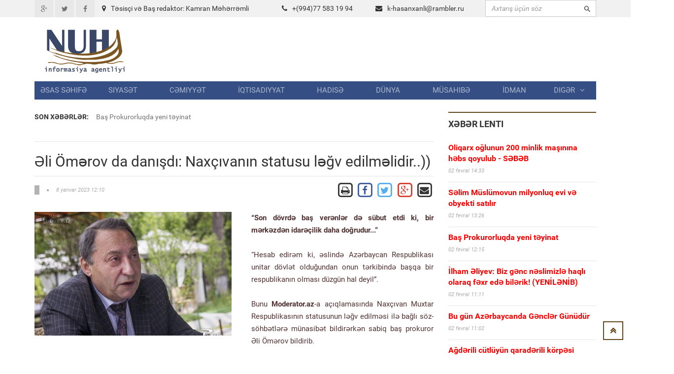

--- FILE ---
content_type: text/html; charset=UTF-8
request_url: https://www.nuh.az/33511-.html
body_size: 12028
content:
<!DOCTYPE html>
<html lang="en">
<head>
<meta property="fb:app_id" content="1681382432138848"/>
<title>Əli Ömərov da danışdı: Naxçıvanın  statusu ləğv edilməlidir..)) &raquo; NUH informasiya agentliyi</title>
<meta http-equiv="Content-Type" content="text/html; charset=utf-8" />
<meta property="og:title" content="Əli Ömərov da danışdı: Naxçıvanın  statusu ləğv edilməlidir..)) &raquo; NUH informasiya agentliyi"/>
<meta property="og:image" content="https://nuh.az/uploads/posts/2023-01/thumbs/big_1673165233_aliom.jpg" />
<meta property="og:description" content="o"/>
<meta name="description" content="o&ldquo;Son d&ouml;vrdə baş verənlər də s&uuml;but etdi ki, bir mərkəzdən idarə&ccedil;ilik daha doğrudur...&rdquo; &ldquo;Hesab edirəm ki, əslində Azərbaycan Respublikası unitar d&ouml;vlət" />
<meta name="keywords" content="idarə&ccedililik, mərkəzdən, edirəm, edilməsi, statusunun, sabiq, verənlər, s&uumlbut, d&oumlvrdə, d&oumlvr&uumlndə, qoyulmuş, muxtar, b&uumln&oumlvrəsi, Nax&ccedilıvanın, respublika, sistemi, aparılmalıdır, hesab, d&oumlvlətdə, sovet" />
<meta name="robots" content="all" />
<meta name="revisit-after" content="1 days" />

<link rel="alternate" type="application/rss+xml" title="NUH informasiya agentliyi" href="https://www.nuh.az/rss.xml" />
<script type="text/javascript" src="/engine/classes/min/index.php?charset=utf-8&amp;g=general&amp;3"></script>
<meta http-equiv="content-type" content="text/html; charset=utf-8">
<meta name="viewport" content="width=device-width, initial-scale=1.0">
<meta name="author" content="NUH Informasiya agentliyi" />
<meta name="robots" content="index, follow" />
<meta name="googlebot" content="index, follow" />
<link type="text/css" rel="stylesheet" href="/assets/fonts/fonts.css">
<link type="text/css" rel="stylesheet" href="/assets/libs/font-awesome/css/font-awesome.min.css">
<link type="text/css" rel="stylesheet" href="/assets/libs/ionicons/css/ionicons.min.css">
<link type="text/css" rel="stylesheet" href="/assets/libs/bootstrap/css/bootstrap.min.css">
<link type="text/css" rel="stylesheet" href="/assets/libs/animate.css/animate.css">
<link type="text/css" rel="stylesheet" href="/templates/Default/style/engine.css">
<link type="text/css" rel="stylesheet" href="/assets/css/core.css">
<!--link(type="text/css", rel='stylesheet', href='/assets/css/layout.css')-->
<link type="text/css" rel="stylesheet" href="/assets/css/pages/header_4.css">
</head>

<body>
<script>
  (function(i,s,o,g,r,a,m){i['GoogleAnalyticsObject']=r;i[r]=i[r]||function(){
  (i[r].q=i[r].q||[]).push(arguments)},i[r].l=1*new Date();a=s.createElement(o),
  m=s.getElementsByTagName(o)[0];a.async=1;a.src=g;m.parentNode.insertBefore(a,m)
  })(window,document,'script','https://www.google-analytics.com/analytics.js','ga');

  ga('create', 'UA-87538105-1', 'auto');
  ga('send', 'pageview');

</script>
<div id="fb-root"></div>
<script>(function(d, s, id) {
  var js, fjs = d.getElementsByTagName(s)[0];
  if (d.getElementById(id)) return;
  js = d.createElement(s); js.id = id;
  js.src = "//connect.facebook.net/az_AZ/sdk.js#xfbml=1&version=v2.5&appId=1681382432138848";
  fjs.parentNode.insertBefore(js, fjs);
}(document, 'script', 'facebook-jssdk'));</script>
<!-- THEME SETTINGS-->
<script language="javascript" type="text/javascript">  
<!--  
	hs.graphicsDir = '/engine/classes/highslide/graphics/';
	hs.wrapperClassName = 'borderless';
	hs.numberOfImagesToPreload = 0;
	hs.showCredits = false;
	hs.dimmingOpacity = 0.60;
	hs.lang = {
		loadingText :     'Yüklənir...',
		playTitle :       'Slaydla baxış (boşluq)',
		pauseTitle:       'Dayan',
		previousTitle :   'Əvvəlki',
		nextTitle :       'Sonrakı',
		moveTitle :       'Yerini dəyiş',
		closeTitle :      'Bağla (Esc)',
		fullExpandTitle : 'Bütün ekrana göstər',
		restoreTitle :    'Bağlamaq üçün klik edin',
		focusTitle :      'Fokuslamaq',
		loadingTitle :    'İmtina üçün klik edin'
	};
	
	hs.align = 'center';
	hs.transitions = ['expand', 'crossfade'];
	hs.addSlideshow({
		interval: 4000,
		repeat: false,
		useControls: true,
		fixedControls: 'fit',
		overlayOptions: {
			opacity: .75,
			position: 'bottom center',
			hideOnMouseOut: true
		}
	});
//-->
</script>
<script language="javascript">
document.write( unescape( '%3C%73%63%72%69%70%74%20%6C%61%6E%67%75%61%67%65%3D%22%6A%61%76%61%73%63%72%69%70%74%22%20%74%79%70%65%3D%22%74%65%78%74%2F%6A%61%76%61%73%63%72%69%70%74%22%3E%0A%3C%21%2D%2D%0A%76%61%72%20%77%65%62%73%69%74%65%5F%72%6F%6F%74%20%20%20%20%20%20%20%3D%20%27%2F%27%3B%0A%76%61%72%20%77%65%62%73%69%74%65%5F%73%20%20%20%20%20%20%20%3D%20%27%44%65%66%61%75%6C%74%27%3B%0A%0A%24%28%66%75%6E%63%74%69%6F%6E%28%29%7B%0A%09%46%61%73%74%53%65%61%72%63%68%28%29%3B%0A%7D%29%3B%2F%2F%2D%2D%3E%0A%3C%2F%73%63%72%69%70%74%3E%0A' ) );

</script>

<div style="position: absolute;width: 158px;top: 165px;height: 600px;right: 53%;background-position: 100% 0px;margin-right: 532px;z-index: 100000000000;">



</div>
  
<div style="position: absolute;width: 158px;top: 165px;height: 600px;left: 53%;background-position: 100% 0px;margin-left: 532px;z-index: 100000000000;">



</div>

<div id="page-header">
    <div id="header">
        <div class="header-topbar">
            <div class="container">
                <div class="topbar-left">
                    <div class="topbar-social">
                        <ul class="list-unstyled list-inline">
                            <li><a href="#" class="icon-google-plus"><i class="fa fa-google-plus fa-fw"></i></a></li>
                            <li><a href="#" class="icon-twitter"><i class="fa fa-twitter fa-fw"></i></a></li>
                            <li><a href="#" class="icon-facebook"><i class="fa fa-facebook fa-fw"></i></a></li>
                        </ul>
                    </div>
                </div>
                <div class="col-md-8 topbar-left ">
                        <div class="section-category mbn" style="padding-top:7px;">

                            <div class="section-content">

                                <div class="row mbxl">
									<div class="col-md-6"><i class="fa fa-map-marker mrm"></i>Təsisçi və Baş redaktor: Kamran Məhərrəmli</div>
                                    <div class="col-md-3 pan"><i class="fa fa-phone mrm"></i>+(994)77 583 19 94</div>
                                    <div class="col-md-3 pan"><i class="fa fa-envelope mrm"></i><a href="/cdn-cgi/l/email-protection#a3c88ecbc2d0c2cddbc2cdcfcae3d1c2cec1cfc6d18dd1d6"><span class="__cf_email__" data-cfemail="5b3076333a283a35233a3537321b293a3639373e2975292e">[email&#160;protected]</span></a></div>									
                                </div>

                            </div>
                        </div>
                </div>				

					
                <div class="topbar-right">
                    <div class="">
                        <form action=""  name="searchform" method="post" class="search-form">
							<input type="hidden" name="do" value="search" />
							<input type="hidden" name="subaction" value="search" />
                            <div class="input-icon right"><i class="ion-android-search"></i>
								<input id="story" type="text"  placeholder="Axtarış üçün söz" class="form-control" maxlength="80" name="story" onfocus="this.value = ''" onblur="(this.value == '' ? this.value = '' : '')">

                            </div>
                        </form>
                    </div>
                </div>
                <div class="clearfix"></div>
            </div>
        </div>
        <div class="header-logo-banner">
            <div class="container">
                <div class="logo"><a href="/"><img src="/assets/images/logo.png" alt="" class="img-responsive"/></a>
                </div>
                <div class="header-info hidden-responsive">
				<div class="banner-adv">
				
				</div>
                </div>
                <div class="clearfix"></div>
            </div>
        </div>
        <div class="header-menu">
            <div class="container">

                <ul id="menu" class="nav nav-pills nav-justified">
						<li><a href="/">Əsas səhifə</a></li><li><a href="https://www.nuh.az/siyaset">Siyasət</a></li><li><a href="https://www.nuh.az/cemiyyet">Cəmiyyət</a></li><li><a href="https://www.nuh.az/iqtisadiyyat">İqtisadiyyat</a></li><li><a href="https://www.nuh.az/hadise">Hadisə</a></li><li><a href="https://www.nuh.az/dunya">Dünya</a></li><li><a href="https://www.nuh.az/musahibe">Müsahibə</a></li><li><a href="https://www.nuh.az/idman">İdman</a></li>				<li class="dropdown mega-menu-dropdown"><a data-hover="dropdown" href="#">Digər<span class="fa fa-angle-down mlm"></span></a>
										<ul class="dropdown-menu">
											<li>
												<div class="mega-menu-content">
													<div class="row">

															<ul class="mega-menu-submenu"><li><a href="https://www.nuh.az/region"><i class="fa fa-angle-right"></i><span class="submenu-title">Region</span></a></li><li><a href="https://www.nuh.az/maqazin"><i class="fa fa-angle-right"></i><span class="submenu-title">Maqazin</span></a></li><li><a href="https://www.nuh.az/kriminal"><i class="fa fa-angle-right"></i><span class="submenu-title">Kriminal</span></a></li><li><a href="https://www.nuh.az/maraqli"><i class="fa fa-angle-right"></i><span class="submenu-title">Maraqlı</span></a></li><li><a href="https://www.nuh.az/medeniyyet"><i class="fa fa-angle-right"></i><span class="submenu-title">Mədəniyyət</span></a></li><li><a href="https://www.nuh.az/reportaj"><i class="fa fa-angle-right"></i><span class="submenu-title">Reportaj</span></a></li><li><a href="https://www.nuh.az/foto"><i class="fa fa-angle-right"></i><span class="submenu-title">Fotoqalareya</span></a></li><li><a href="https://www.nuh.az/video"><i class="fa fa-angle-right"></i><span class="submenu-title">VİDEO</span></a></li>															</ul>
												
													</div>
												</div>
											</li>
										</ul>
				</li>


				</ul>
            </div>
        </div>
        <div class="header-background-menu"></div>
    </div>
</div>

<!-- WRAPPER-->
<div id="wrapper"><!-- PAGE WRAPPER-->
    <div id="page-wrapper"><!-- MAIN CONTENT-->
        <div class="main-content"><!-- CONTENT-->
            <div class="content">
                <div class="container">
                    <div class="row">
                        <div class="col-md-8 col-left col-sm-8">
                            <div class="breaking-news">
                                <div class="row">
                                    <div class="col-md-2 prn col-sm-3"><label>Son xəbərlər:</label></div>
                                    <div class="col-md-10 pln col-sm-9">
                                        <div class="vticker">
                                            <ul class="list-unstyled">

																 <li><a href="44077-ba-prokurorluqda-yeni-tyinat.html">Baş Prokurorluqda yeni təyinat  </a></li>					 <li><a href="44074-adrili-ctlyn-qaradrili-krpsi-douldu-bu-nec-ba-verib.html">Ağdərili cütlüyün qaradərili körpəsi doğuldu: Bu necə baş verib? </a></li>					 <li><a href="44071-sleyman-mikaylov-qaradan-icra-bas-vzifsindn-azad-edildi.html">Süleyman Mikayılov Qaradağın icra başçısı vəzifəsindən azad edildi  </a></li>					 <li><a href="44063-bakda-binada-blok-kd-sakinlr-evdn-xa-bilmirlr-vdeo.html">Bakıda binada blok çökdü: Sakinlər evdən çıxa bilmirlər (VİDEO)</a></li>					 <li><a href="44062-azrbaycanda-ne-general-polkovnik-var-tam-syah.html">Azərbaycanda neçə general-polkovnik var? - TAM SİYAHI</a></li>
                                            </ul>
                                        </div>
                                    </div>
                                </div>
                            </div>
<div id="news-list" class="section-category">
<div class="section-content">
<div id='content'>﻿                            <div id="content-news" class="section-category" style="border-top: 1px solid #e5e5e5;">

                                <div class="section-content"><h1 class="title-news">Əli Ömərov da danışdı: Naxçıvanın  statusu ləğv edilməlidir..))</h1>

                                    <div class="info-news">
                                        <div class="pull-left">
                                            <div class="info"><span class="category"></span><span
                                                    class="fa fa-circle"></span><span
                                                    class="date-created">8 yanvar 2023 12:10</span></div>
                                        </div>
                                        <div class="pull-right">
										
		<a href="https://www.nuh.az/print-33511.html" rel="nofollow" class='print' target="_blank">            
			<span class="fa-stack fa-lg">
			  <i class="fa fa-square-o fa-stack-2x"></i>
			  <i class="fa fa-print fa-stack-1x"></i>
			</span>
		</a>

           <!-- Facebook -->
        <a href="https://www.facebook.com/sharer/sharer.php?u=http://www.nuh.az/33511-.html" target="_blank" class="share-btn facebook">
            <span class="fa-stack fa-lg">
			  <i class="fa fa-square-o fa-stack-2x" style="color: #3F5C9A;"></i>
			  <i class="fa fa-facebook fa-stack-1x" style="color: #3F5C9A;"></i>
			</span>
        </a>		
		
		<!-- Twitter -->
        <a href="https://twitter.com/share?url=http://www.nuh.az/33511-.html&text=Əli Ömərov da danışdı: Naxçıvanın  statusu ləğv edilməlidir..))" style="border:1px" target="_blank">
            <span class="fa-stack fa-lg ">
			  <i class="fa fa-square-o fa-stack-2x" style="color: #55ACEE;"></i>
			  <i class="fa fa-twitter fa-stack-1x" style="color: #55ACEE;"></i>
			</span>
        </a>

        <!-- Google Plus -->
        <a href="https://plus.google.com/share?url=http://www.nuh.az/33511-.html" target="_blank">
            <span class="fa-stack fa-lg">
			  <i class="fa fa-square-o fa-stack-2x" style="color: #D73D32;"></i>
			  <i class="fa fa-google-plus fa-stack-1x" style="color: #D73D32;"></i>
			</span>
        </a>

        <!-- Email -->
        <a href="/cdn-cgi/l/email-protection#[base64]" target="_blank" class="share-btn email">
            <span class="fa-stack fa-lg">
			  <i class="fa fa-square-o fa-stack-2x"></i>
			  <i class="fa fa-envelope fa-stack-1x"></i>
			</span>

        </a>
                                        </div>
                                        <div class="clearfix"></div>
                                    </div>
                                    <div class="main-news"><br>
									 <img src="https://www.nuh.az/uploads/posts/2023-01/thumbs/big_1673165233_aliom.jpg" class="image-news pull-left mrxxl image-one" style="max-width: 400px;" align=left>  <div id="news-id-33511" style="display:inline;"><p>
<div><strong>&ldquo;Son d&ouml;vrdə baş verənlər də s&uuml;but etdi ki, bir mərkəzdən idarə&ccedil;ilik daha doğrudur...&rdquo;</strong></div>
<div>&nbsp;</div>
<ins id="ainsyndicationid167316517926291" class="ainsyndicationid167316517926291"><ins>
<div class="inpage vd-close" id="AinsyndicationPlayerId1673165180">
<div class="vd-finish">
<div class="vd-finish-a"></div>
</div>
</div>
</ins></ins>
<div>&ldquo;Hesab edirəm ki, əslində Azərbaycan Respublikası unitar d&ouml;vlət olduğundan onun tərkibində başqa bir respublikanın olması d&uuml;zg&uuml;n hal deyil&rdquo;.&nbsp;</div>
<div>&nbsp;</div>
<div>Bunu&nbsp;<strong>Moderator.az</strong>-a a&ccedil;ıqlamasında Nax&ccedil;ıvan Muxtar Respublikasının statusunun ləğv edilməsi ilə bağlı s&ouml;z-s&ouml;hbətlərə m&uuml;nasibət bildirərkən sabiq baş prokuror Əli &Ouml;mərov bildirib.&nbsp;</div>
<div>&nbsp;</div>
<div>&ldquo;Unitar d&ouml;vlətdə idarə&ccedil;ilik sistemi bir mərkəzdən aparılmalıdır. Odur ki, hesab edirəm ki,&nbsp; Nax&ccedil;ıvanın sovet d&ouml;vr&uuml;ndə b&uuml;n&ouml;vrəsi qoyulmuş muxtar respublika statusunun ləğv edilməsi zəruridir. Son d&ouml;vrdə baş verənlər də s&uuml;but etdi ki, bir mərkəzdən idarə&ccedil;ilik daha doğrudur... Və statusun ləğv olunması &uuml;&ccedil;&uuml;n &ouml;lkə &uuml;zrə referendum ke&ccedil;irilməli və Konstitusiyada dəyişiklik edilməlidir&rdquo;- deyə sabiq baş prokiuror vurğulayıb.</div>
</p></div>
			  <br>






                                <div class="clearfix"></div>
                           </div>
				   
<br>


							</div>
							
<div class="recommended section-category">							


<div class="fb-comments" data-width="800" data-numposts="10"></div>
<br><br>
</div>						
                            <div class="recommended section-category">
                                <div class="section-name">Oxşar xəbərlər</div>
                                <div class="section-content">
                                    <ul class="list-unstyled">
									
                                        <li><a href="44079-oliqarx-olunun-200-minlik-manna-hbs-qoyulub-sbb.html" class="title">Oliqarx oğlunun 200 minlik maşınına həbs qoyulub - SƏBƏB</a>

                                            <div class="info"><span class="date-created">2 fevral 2026 14:33</span></div>
                                        </li>

                                        <li><a href="44072-mhmmd-min-rsulzadnin-anadan-olmasndan-142-il-tr.html" class="title">Məhəmməd Əmin Rəsulzadənin anadan olmasından 142 il ötür </a>

                                            <div class="info"><span class="date-created">31 yanvar 2026 11:37</span></div>
                                        </li>

                                        <li><a href="44068-heydr-liyev-durun-xn-gedin-deyrk-hamn-otaqdan-qovdu-hidayt-orucov.html" class="title">Heydər Əliyev: Durun çıxın gedin !, – deyərək, hamını otaqdan qovdu - Hidayət Orucov </a>

                                            <div class="info"><span class="date-created">30 yanvar 2026 15:18</span></div>
                                        </li>

                                        <li><a href="44037-prezident-sumqayt-snaye-parknda-allar-etdi-yenlnb.html" class="title">Prezident Sumqayıt Sənaye Parkında açılışlar etdi (YENİLƏNİB)</a>

                                            <div class="info"><span class="date-created">27 yanvar 2026 12:20</span></div>
                                        </li>

                                        <li><a href="44027-frh-phlvi-randa-lnlrdn-dand.html" class="title">Fərəh Pəhləvi İranda ölənlərdən danışdı  </a>

                                            <div class="info"><span class="date-created">25 yanvar 2026 22:20</span></div>
                                        </li>

                                        <li><a href="44017-olu-fzail-aamaln-mhkmy-verdi.html" class="title">OĞLU   Fəzail Ağamalını məhkəməyə verdi</a>

                                            <div class="info"><span class="date-created">24 yanvar 2026 16:15</span></div>
                                        </li>

                                        <li><a href="43978-73-yal-li-abbasov-bu-sahd-alacaq.html" class="title">73 yaşlı Əli Abbasov bu sahədə çalışacaq  </a>

                                            <div class="info"><span class="date-created">10 yanvar 2026 21:05</span></div>
                                        </li>

                                        <li><a href="43976-llrl-ediln-shvlrin-nticsi-bak-boulur-x-yolu-var.html" class="title">İllərlə edilən səhvlərin nəticəsi: Bakı boğulur - Çıxış yolu var?</a>

                                            <div class="info"><span class="date-created">10 yanvar 2026 13:09</span></div>
                                        </li>

                                        <li><a href="43945-oliqarx-olunun-iind-gzlnilmz-dn-dnk-nmunlri-saxtaladrla-bilr.html" class="title">Oliqarx oğlunun işində gözlənilməz dönüş - DNK nümunələri saxtalaşdırıla bilər </a>

                                            <div class="info"><span class="date-created">6 yanvar 2026 23:38</span></div>
                                        </li>

                                        <li><a href="43925-lham-liyev-ab-nmaynd-heytini-qbul-etdi-foto.html" class="title">İlham Əliyev ABŞ nümayəndə heyətini qəbul etdi (FOTO)</a>

                                            <div class="info"><span class="date-created">4 yanvar 2026 21:03</span></div>
                                        </li>

                                    </ul>
                                </div>
                            </div>
							
							
							
</div></div>
</div>
</div>
      
	  </div>
                        <div class="col-md-4 col-right col-sm-4">

                            <div id="latest-news" class="section-category">
                                <div class="section-name">Xəbər lenti</div>
                                <div class="section-content">
								
                                    <ul class="list-unstyled">
									                                        <li><a href="https://www.nuh.az/44079-oliqarx-olunun-200-minlik-manna-hbs-qoyulub-sbb.html" class="title"><b><font color="red">Oliqarx oğlunun 200 minlik maşınına həbs qoyulub - SƏBƏB</font></b></a>

                                            <div class="info"><span class="date-created">02 fevral 14:33</span></div>
                                        </li>
                                        <li><a href="https://www.nuh.az/44078-slim-mslmovun-milyonluq-evi-v-obyekti-satlr.html" class="title"><b><font color="red">Səlim Müslümovun milyonluq evi və obyekti satılır</font></b></a>

                                            <div class="info"><span class="date-created">02 fevral 13:26</span></div>
                                        </li>
                                        <li><a href="https://www.nuh.az/44077-ba-prokurorluqda-yeni-tyinat.html" class="title"><b><font color="red">Baş Prokurorluqda yeni təyinat  </font></b></a>

                                            <div class="info"><span class="date-created">02 fevral 12:15</span></div>
                                        </li>
                                        <li><a href="https://www.nuh.az/44076-lham-liyev-biz-gnc-nslimizl-haql-olaraq-fxr-ed-bilrik-yenlnb.html" class="title"><b><font color="red">İlham Əliyev: Biz gənc nəslimizlə haqlı olaraq fəxr edə bilərik! (YENİLƏNİB)  </font></b></a>

                                            <div class="info"><span class="date-created">02 fevral 11:11</span></div>
                                        </li>
                                        <li><a href="https://www.nuh.az/44075-bu-gn-azrbaycanda-gnclr-gndr.html" class="title"><b><font color="red">Bu gün Azərbaycanda Gənclər Günüdür </font></b></a>

                                            <div class="info"><span class="date-created">02 fevral 11:02</span></div>
                                        </li>
                                        <li><a href="https://www.nuh.az/44074-adrili-ctlyn-qaradrili-krpsi-douldu-bu-nec-ba-verib.html" class="title"><b><font color="red">Ağdərili cütlüyün qaradərili körpəsi doğuldu: Bu necə baş verib? </font></b></a>

                                            <div class="info"><span class="date-created">01 fevral 13:26</span></div>
                                        </li>
                                        <li><a href="https://www.nuh.az/44073-lham-liyev-msud-pezekiana-zng-etdi.html" class="title"><b><font color="red">İlham Əliyev Məsud Pezeşkiana zəng etdi</font></b></a>

                                            <div class="info"><span class="date-created">01 fevral 12:15</span></div>
                                        </li>
                                        <li><a href="https://www.nuh.az/44072-mhmmd-min-rsulzadnin-anadan-olmasndan-142-il-tr.html" class="title"><b><font color="red">Məhəmməd Əmin Rəsulzadənin anadan olmasından 142 il ötür </font></b></a>

                                            <div class="info"><span class="date-created">31 yanvar 11:37</span></div>
                                        </li>
                                        <li><a href="https://www.nuh.az/44071-sleyman-mikaylov-qaradan-icra-bas-vzifsindn-azad-edildi.html" class="title"><b><font color="red">Süleyman Mikayılov Qaradağın icra başçısı vəzifəsindən azad edildi  </font></b></a>

                                            <div class="info"><span class="date-created">31 yanvar 11:30</span></div>
                                        </li>
                                        <li><a href="https://www.nuh.az/44070-bir-qrup-xs-2026-c-il-gnclr-n-prezident-mkafatlar-verildi-srncam.html" class="title"><b><font color="red">Bir qrup şəxsə 2026-cı il Gənclər üçün Prezident mükafatları verildi (SƏRƏNCAM) </font></b></a>

                                            <div class="info"><span class="date-created">31 yanvar 11:23</span></div>
                                        </li>
                                        <li><a href="https://www.nuh.az/44069-xs-hyat-dey-br-ey-yoxdur-nadr-qocabyl.html" class="title"><b><font color="red"><b><font color="red">ŞƏXSİ HƏYAT DEYƏ BİR ŞEY YOXDUR  -  NADİR  QOCABƏYLİ </font></b></font></b></a>

                                            <div class="info"><span class="date-created">30 yanvar 15:25</span></div>
                                        </li>
                                        <li><a href="https://www.nuh.az/44068-heydr-liyev-durun-xn-gedin-deyrk-hamn-otaqdan-qovdu-hidayt-orucov.html" class="title"><b><font color="red">Heydər Əliyev: Durun çıxın gedin !, – deyərək, hamını otaqdan qovdu - Hidayət Orucov </font></b></a>

                                            <div class="info"><span class="date-created">30 yanvar 15:18</span></div>
                                        </li>
                                        <li><a href="https://www.nuh.az/44066-sabiq-nazir-siruz-abasbylinin-80-illiyidir.html" class="title"><b><font color="red">Sabiq nazir Siruz Abasbəylinin 80 illiyidir</font></b></a>

                                            <div class="info"><span class="date-created">30 yanvar 13:52</span></div>
                                        </li>
                                        <li><a href="https://www.nuh.az/44064-prezident-yeni-sfirlri-qbul-etdi-fotolar-yenilnib.html" class="title"><b><font color="red">Prezident yeni səfirləri qəbul etdi - Fotolar - Yenilənib</font></b></a>

                                            <div class="info"><span class="date-created">30 yanvar 12:20</span></div>
                                        </li>
                                        <li><a href="https://www.nuh.az/44063-bakda-binada-blok-kd-sakinlr-evdn-xa-bilmirlr-vdeo.html" class="title"><b><font color="red">Bakıda binada blok çökdü: Sakinlər evdən çıxa bilmirlər (VİDEO)</font></b></a>

                                            <div class="info"><span class="date-created">30 yanvar 12:14</span></div>
                                        </li>
                                        <li><a href="https://www.nuh.az/44062-azrbaycanda-ne-general-polkovnik-var-tam-syah.html" class="title"><b><font color="red">Azərbaycanda neçə general-polkovnik var? - TAM SİYAHI</font></b></a>

                                            <div class="info"><span class="date-created">30 yanvar 00:17</span></div>
                                        </li>
                                        <li><a href="https://www.nuh.az/44061-bzm-vars-xalqa-xidmt-allaha-xidmtdir.html" class="title"><b><font color="red">BİZİM  VARİS ... Xalqa  xidmət  Allaha  xidmətdir </font></b></a>

                                            <div class="info"><span class="date-created">29 yanvar 20:42</span></div>
                                        </li>
                                        <li><a href="https://www.nuh.az/44060-ahin-barova-general-polkovnik-nfr-general-mayor-rtbsi-verildi.html" class="title"><b><font color="red">Şahin Bağırova general-polkovnik, üç nəfərə general-mayor rütbəsi verildi  </font></b></a>

                                            <div class="info"><span class="date-created">29 yanvar 19:34</span></div>
                                        </li>
                                        <li><a href="https://www.nuh.az/44059-vtn-mharibsi-itiraks-dm-qazndan-ld-foto.html" class="title"><b><font color="red">Vətən müharibəsi iştirakçısı  DƏM  QAZINDAN  ÖLDÜ   (FOTO)</font></b></a>

                                            <div class="info"><span class="date-created">29 yanvar 16:29</span></div>
                                        </li>
                                        <li><a href="https://www.nuh.az/44058-hid-atas-vfat-etdi.html" class="title"><b><font color="red">Şəhid atası vəfat etdi</font></b></a>

                                            <div class="info"><span class="date-created">29 yanvar 11:57</span></div>
                                        </li>
                                        <li><a href="https://www.nuh.az/44057-zngilana-nvbti-k-karvan-yola-salnd.html" class="title"><b><font color="red">Zəngilana növbəti köç karvanı yola salındı  </font></b></a>

                                            <div class="info"><span class="date-created">29 yanvar 11:45</span></div>
                                        </li>
                                        <li><a href="https://www.nuh.az/44056-xaqani-irvaninin-900-illik-yubileyi-qeyd-edilck-srncam.html" class="title"><b><font color="red">Xaqani Şirvaninin 900 illik yubileyi qeyd ediləcək (SƏRƏNCAM)</font></b></a>

                                            <div class="info"><span class="date-created">29 yanvar 01:40</span></div>
                                        </li>
                                        <li><a href="https://www.nuh.az/44054-prezident-azrbaycan-v-grcstan-dn-lri-arasndak-sazii-tsdiqldi.html" class="title"><font color="red"><b>Prezident Azərbaycan və Gürcüstan DİN-ləri arasındakı sazişi - Təsdiqlədi </b></font></a>

                                            <div class="info"><span class="date-created">28 yanvar 21:14</span></div>
                                        </li>
                                        <li><a href="https://www.nuh.az/44053-hbsd-olan-jurnalistin-ailsind-nvbti-faci.html" class="title"><b><font color="red">Həbsdə olan jurnalistin ailəsində növbəti faciə</font></b></a>

                                            <div class="info"><span class="date-created">28 yanvar 19:15</span></div>
                                        </li>
                                        <li><a href="https://www.nuh.az/44052-putinl-hmd-l-araann-gr-balad.html" class="title"><b><font color="red">Putinlə Əhməd əl-Şaraanın görüşü başladı</font></b></a>

                                            <div class="info"><span class="date-created">28 yanvar 18:03</span></div>
                                        </li>
                                        <li><a href="https://www.nuh.az/44050-azrbaycanda-yeni-nslin-boyu-azalr.html" class="title"><b><font color="red">Azərbaycanda yeni nəslin  BOYU    azalır</font></b></a>

                                            <div class="info"><span class="date-created">28 yanvar 15:33</span></div>
                                        </li>
                                        <li><a href="https://www.nuh.az/44049-krm-ylisli-skutu-pozdu-anarla-grmn-he-bir-hmiyyti-yoxdur-msahb.html" class="title"><b><font color="red">Əkrəm Əylisli sükutu pozdu:  Anarla görüşümün heç bir əhəmiyyəti yoxdur  - MÜSAHİBƏ</font></b></a>

                                            <div class="info"><span class="date-created">28 yanvar 14:18</span></div>
                                        </li>
                                        <li><a href="https://www.nuh.az/44048-vaqif-smdolunun-xanm-mn-istmdim-ki-vladmz-olsun.html" class="title"><b><font color="red">Vaqif Səmədoğlunun xanımı:  Mən istəmədim ki,  övladımız olsun</font></b></a>

                                            <div class="info"><span class="date-created">28 yanvar 13:01</span></div>
                                        </li>
                                        <li><a href="https://www.nuh.az/44047-araz-supermarketlr-bksi-15-illiyini-qeyd-edir.html" class="title"><b><font color="red">ARAZ supermarketlər şəbəkəsi 15 illiyini qeyd edir</font></b></a>

                                            <div class="info"><span class="date-created">28 yanvar 12:19</span></div>
                                        </li>
                                        <li><a href="https://www.nuh.az/44046-abbas-abbasovun-evind-axtar-mehdiyev-ii-alovland.html" class="title"><b><font color="red">Abbas Abbasovun evində AXTARIŞ: Mehdiyev işi ALOVLANDI  </font></b></a>

                                            <div class="info"><span class="date-created">28 yanvar 12:07</span></div>
                                        </li>


                                    </ul>
                                </div>
                            </div>



							<script data-cfasync="false" src="/cdn-cgi/scripts/5c5dd728/cloudflare-static/email-decode.min.js"></script><script language="javascript" type="text/javascript">
<!--
function doVote( event ){

	var vote_check = $('#dle-vote input:radio[name=vote_check]:checked').val();

	ShowLoading('');

	$.get(website_root + "engine/ajax/vote.php", { vote_id: "6", vote_action: event, vote_check: vote_check, vote_skin: website_s }, function(data){

		HideLoading('');

		$("#vote-layer").fadeOut(500, function() {
			$(this).html(data);
			$(this).fadeIn(500);
		});

	});
}
//-->
</script><div id='vote-layer'>                            <div id="survey-form">
                                <div class="heading">Sorğu</div>
                                <div class="question">Müharibən başlamasını istəyirsinizmi?</div>
                                <div class="answer-list">
                                    <div class="row">
									<form method="post" name="vote" action=''>
												<input type="hidden" name="vote_action" value="vote" />
												<input type="hidden" name="vote_id" id="vote_id" value="1" />
										<ul>
										<div id="dle-vote"><li><input name="vote_check" type="radio" checked="checked" value="0" id='0' /> <label for='0'>Bəli</label></li><li><input name="vote_check" type="radio"  value="1" id='1' /> <label for='1'>Xeyir</label></li><li><input name="vote_check" type="radio"  value="2" id='2' /> <label for='2'>Sülh olsun</label></li></div>
										</ul>
									
                                    </div>
                                    <p class="mtm mbn text-right">
									<a href="#" onclick="doVote('vote'); return false;" class="btn btn-default btn-submit btn-sm">Səs ver</a>
									<a href="#" onclick="doVote('results'); return false;" class="btn btn-default btn-submit btn-sm">Nəticələr</a>
                                    </p>
									
									</form>
									<br>
									<div class="vote_all" align=center><b>Cəmi səslər:</b> 1368</div>

									</form>
									</div>
                            </div><br></div><br>
                            <div id="video-gallery" class="section-category">
                                <div class="section-name">Video & Fotoqalereya</div>
                                <div class="section-content">
                                    <div id="video-gallery-small" class="mbxl">
                                        <div class="heading">Video</div>
                                        <div id="video-gallery-carousel" data-interval="false" class="carousel slide">
                                            <div class="carousel-inner">
			                                    <div class="item active">
												<a href="41727-bakda-skuter-aktrisan-dhtli-vurdu-beyni-silklndi-hazrda-xstxanadadr.html"><img src="uploads/posts/2025-06/1749361494_asku.png" alt=""/>

                                                    <div class="img-cate"><i class="fa fa-video-camera"></i></div>
													
                                                    <div class="caption">
                                                        <div class="title">BAKIDA  SKUTER  AKTRISANI DƏHŞƏTLI   VURDU, BEYNI SILKƏLƏNDI, HAZIRDA  XƏSTƏXANADADIR...</div>
														                                                        <div class="info"><span class="category"></span>
														<span class="fa fa-circle"></span>
														<span class="date-created">8 iyun 2025 09:43</span>
                                                        </div>
                                                    </div>
                                                </a>
												</div>

			                                    <div class="item ">
												<a href="40367-tyyarmizi-rusiya-raketi-vurub-rsm-mnb.html"><img src="uploads/posts/2025-02/1738702830_rokt.jpeg" alt=""/>

                                                    <div class="img-cate"><i class="fa fa-video-camera"></i></div>
													
                                                    <div class="caption">
                                                        <div class="title">TƏYYARƏMIZI RUSIYA RAKETI VURUB - RƏSMİ MƏNBƏ</div>
														                                                        <div class="info"><span class="category"></span>
														<span class="fa fa-circle"></span>
														<span class="date-created">5 fevral 2025 01:00</span>
                                                        </div>
                                                    </div>
                                                </a>
												</div>

			                                    <div class="item ">
												<a href="38486-hrbi-mstntiq-rim-bama-silah-dirmidi-deyn-qadn-czalandrld.html"><img src="uploads/posts/2024-09/1726921609_herbm.jpg" alt=""/>

                                                    <div class="img-cate"><i class="fa fa-video-camera"></i></div>
													
                                                    <div class="caption">
                                                        <div class="title">HƏRBI MÜSTƏNTIQ ƏRIM BAŞIMA SILAH DIRƏMIŞDI -  DEYƏN QADIN CƏZALANDIRILDI</div>
														                                                        <div class="info"><span class="category"></span>
														<span class="fa fa-circle"></span>
														<span class="date-created">21 sentyabr 2024 16:27</span>
                                                        </div>
                                                    </div>
                                                </a>
												</div>

			                                    <div class="item ">
												<a href="34128-trkiy-finlandiyann-nato-ya-zvlyn-razlq-verdi.html"><img src="uploads/posts/2023-03/1679074624_finl.png" alt=""/>

                                                    <div class="img-cate"><i class="fa fa-video-camera"></i></div>
													
                                                    <div class="caption">
                                                        <div class="title">TÜRKIYƏ FINLANDIYANIN NATO-YA ÜZVLÜYÜNƏ RAZILIQ VERDI</div>
														                                                        <div class="info"><span class="category"></span>
														<span class="fa fa-circle"></span>
														<span class="date-created">17 mart 2023 21:37</span>
                                                        </div>
                                                    </div>
                                                </a>
												</div>

			                                    <div class="item ">
												<a href="33203-30-min-rvt-istyn-prokurora-cinayt-ii-baland.html"><img src="uploads/posts/2022-12/1671172537_prk.jpg" alt=""/>

                                                    <div class="img-cate"><i class="fa fa-video-camera"></i></div>
													
                                                    <div class="caption">
                                                        <div class="title">30 MIN RÜŞVƏT ISTƏYƏN PROKURORA CINAYƏT IŞI BAŞLANDI</div>
														                                                        <div class="info"><span class="category"></span>
														<span class="fa fa-circle"></span>
														<span class="date-created">16 dekabr 2022 10:35</span>
                                                        </div>
                                                    </div>
                                                </a>
												</div>

			                                    <div class="item ">
												<a href="33065-bak-ar-cinaytlr-mhkmsinin-sdri-qfl-vfat-etdi.html"><img src="uploads/posts/2022-12/1670395353_max.jpg" alt=""/>

                                                    <div class="img-cate"><i class="fa fa-video-camera"></i></div>
													
                                                    <div class="caption">
                                                        <div class="title">BAKI AĞIR CINAYƏTLƏR MƏHKƏMƏSININ SƏDRI  QƏFİL  VƏFAT ETDI</div>
														                                                        <div class="info"><span class="category"></span>
														<span class="fa fa-circle"></span>
														<span class="date-created">7 dekabr 2022 10:43</span>
                                                        </div>
                                                    </div>
                                                </a>
												</div>

			                                    <div class="item ">
												<a href="32936-sadkova-cinayt-ii-ald.html"><img src="uploads/posts/2022-11/1669792957_sadq.jpg" alt=""/>

                                                    <div class="img-cate"><i class="fa fa-video-camera"></i></div>
													
                                                    <div class="caption">
                                                        <div class="title">SADIKOVA  CINAYƏT  IŞI  AÇILDI</div>
														                                                        <div class="info"><span class="category"></span>
														<span class="fa fa-circle"></span>
														<span class="date-created">30 noyabr 2022 11:24</span>
                                                        </div>
                                                    </div>
                                                </a>
												</div>

			                                    <div class="item ">
												<a href="32846-677-minlik-mnzili-mn-sahibkar-hdiyy-edib-alimpaa-mmmdov.html"><img src="uploads/posts/2022-11/1669302709_alomp.png" alt=""/>

                                                    <div class="img-cate"><i class="fa fa-video-camera"></i></div>
													
                                                    <div class="caption">
                                                        <div class="title">“677 MINLIK MƏNZILI MƏNƏ SAHIBKAR HƏDIYYƏ EDIB”... - ALIMPAŞA MƏMMƏDOV</div>
														                                                        <div class="info"><span class="category"></span>
														<span class="fa fa-circle"></span>
														<span class="date-created">24 noyabr 2022 19:11</span>
                                                        </div>
                                                    </div>
                                                </a>
												</div>



                                            </div>
                                            <a href="#video-gallery-carousel" data-slide="prev"
                                               class="left carousel-control"><span
                                                    class="fa fa-angle-left"></span></a><a
                                                href="#video-gallery-carousel" data-slide="next"
                                                class="right carousel-control"><span
                                                class="fa fa-angle-right"></span></a>
										</div>
                                    </div>

                                    <div id="video-gallery-small">
                                        <div class="heading">Fotoqalereya</div>
                                        <div id="video-gallery-carousel2" data-interval="false" class="carousel slide">
                                            <div class="carousel-inner">
			                                    <div class="item active">
												<a href="24542-gln-hft-3-gn-evd-q-a-l.html"><img src="uploads/posts/2020-06/1591540140_evq.jpg" alt=""/>

                                                    <div class="img-cate"><i class="fa fa-picture-o"></i></div>
													
                                                    <div class="caption">
                                                        <div class="title">GƏLƏN HƏFTƏ 3 GÜN EVDƏ  Q A L </div>
														                                                        <div class="info"><span class="category"></span>
														<span class="fa fa-circle"></span>
														<span class="date-created">7 iyun 2020 18:29</span>
                                                        </div>
                                                    </div>
                                                </a>
												</div>

			                                    <div class="item ">
												<a href="16083-tbssmn-balalar-hr-ks-tbssm-bx-etdi-fotolar.html"><img src="uploads/posts/2018-06/1528364797_tebessum.jpeg" alt=""/>

                                                    <div class="img-cate"><i class="fa fa-picture-o"></i></div>
													
                                                    <div class="caption">
                                                        <div class="title">“TƏBƏSSÜM”ÜN BALALARI HƏR KƏSƏ TƏBƏSSÜM BƏXŞ ETDI  FOTOLAR</div>
														                                                        <div class="info"><span class="category"></span>
														<span class="fa fa-circle"></span>
														<span class="date-created">7 iyun 2018 13:46</span>
                                                        </div>
                                                    </div>
                                                </a>
												</div>

			                                    <div class="item ">
												<a href="11644-professional-rssamlq-thsili-grm-ilk-azrbaycanl-qadn-rssam-foto.html"><img src="uploads/posts/2017-07/1500803693_mr.jpg" alt=""/>

                                                    <div class="img-cate"><i class="fa fa-picture-o"></i></div>
													
                                                    <div class="caption">
                                                        <div class="title">PROFESSIONAL RƏSSAMLIQ TƏHSILI GÖRMÜŞ ILK AZƏRBAYCANLI QADIN RƏSSAM (FOTO)</div>
														                                                        <div class="info"><span class="category"></span>
														<span class="fa fa-circle"></span>
														<span class="date-created">23 iyul 2017 13:53</span>
                                                        </div>
                                                    </div>
                                                </a>
												</div>

			                                    <div class="item ">
												<a href="11515-klk-aktrisan-tin-sald-foto.html"><img src="uploads/posts/2017-07/1500102759_akt.jpeg" alt=""/>

                                                    <div class="img-cate"><i class="fa fa-picture-o"></i></div>
													
                                                    <div class="caption">
                                                        <div class="title">KÜLƏK AKTRISANI ÇƏTINƏ SALDI - FOTO</div>
														                                                        <div class="info"><span class="category"></span>
														<span class="fa fa-circle"></span>
														<span class="date-created">15 iyul 2017 11:11</span>
                                                        </div>
                                                    </div>
                                                </a>
												</div>

			                                    <div class="item ">
												<a href="10865-ab-meksika-srhdind-narkotik-tunellri.html"><img src="uploads/posts/2017-05/1495712615_tunel.jpg" alt=""/>

                                                    <div class="img-cate"><i class="fa fa-picture-o"></i></div>
													
                                                    <div class="caption">
                                                        <div class="title">ABŞ-MEKSIKA SƏRHƏDINDƏ NARKOTIK TUNELLƏRI</div>
														                                                        <div class="info"><span class="category"></span>
														<span class="fa fa-circle"></span>
														<span class="date-created">25 may 2017 16:38</span>
                                                        </div>
                                                    </div>
                                                </a>
												</div>

			                                    <div class="item ">
												<a href="10854-mmurlarn-manlar-nazirlr-bmwni-deputatlar-mercedesi-seir.html"><img src="uploads/posts/2017-05/1495697020_mersi.jpg" alt=""/>

                                                    <div class="img-cate"><i class="fa fa-picture-o"></i></div>
													
                                                    <div class="caption">
                                                        <div class="title">MƏMURLARIN MAŞINLARI - NAZIRLƏR “BMW”NI, DEPUTATLAR “MERCEDES”I SEÇIR</div>
														                                                        <div class="info"><span class="category"></span>
														<span class="fa fa-circle"></span>
														<span class="date-created">25 may 2017 12:22</span>
                                                        </div>
                                                    </div>
                                                </a>
												</div>

			                                    <div class="item ">
												<a href="10849-manester-terroru-3-nfr-hbs-edilib-fotolar.html"><img src="uploads/posts/2017-05/1495632871_terror.jpg" alt=""/>

                                                    <div class="img-cate"><i class="fa fa-picture-o"></i></div>
													
                                                    <div class="caption">
                                                        <div class="title">MANÇESTER TERRORU: 3 NƏFƏR HƏBS EDILIB (FOTOLAR)</div>
														                                                        <div class="info"><span class="category"></span>
														<span class="fa fa-circle"></span>
														<span class="date-created">24 may 2017 17:59</span>
                                                        </div>
                                                    </div>
                                                </a>
												</div>

			                                    <div class="item ">
												<a href="10844-slam-dnyas-okda-trampn-arvad-foto.html"><img src="uploads/posts/2017-05/1495629037_tramp9.jpg" alt=""/>

                                                    <div class="img-cate"><i class="fa fa-picture-o"></i></div>
													
                                                    <div class="caption">
                                                        <div class="title">İSLAM DÜNYASI ŞOKDA: TRAMPIN ARVADI… – FOTO</div>
														                                                        <div class="info"><span class="category"></span>
														<span class="fa fa-circle"></span>
														<span class="date-created">24 may 2017 16:29</span>
                                                        </div>
                                                    </div>
                                                </a>
												</div>


                                            </div>
                                            <a href="#video-gallery-carousel2" data-slide="prev" class="left carousel-control"><span class="fa fa-angle-left"></span></a>
											<a href="#video-gallery-carousel2" data-slide="next" class="right carousel-control"><span class="fa fa-angle-right"></span></a>
										</div>
                                    </div>
                                </div>
                            </div>
<br>

                        </div>


                    </div>
                </div>

            </div>
        </div>
    </div>
    <!-- TWITTER FEED-->
    <div id="back-top"><a href="#top"><i class="fa fa-angle-double-up"></i></a></div>
    <!-- FOOTER-->
    <div id="footer" style="background-color:#F1F1F1;">
        <div class="container">
            <div class="sub-footer">
                <div class="row">
                    <div class="col-md-2 col-sm-3">
<!--LiveInternet counter--><script type="text/javascript"><!--
document.write("<a href='//www.liveinternet.ru/click' "+
"target=_blank><img src='//counter.yadro.ru/hit?t29.6;r"+
escape(document.referrer)+((typeof(screen)=="undefined")?"":
";s"+screen.width+"*"+screen.height+"*"+(screen.colorDepth?
screen.colorDepth:screen.pixelDepth))+";u"+escape(document.URL)+
";"+Math.random()+
"' alt='' title='LiveInternet: number of visitors and pageviews"+
" is shown' "+
"border='0' width='88' height='120'><\/a>")
//--></script><!--/LiveInternet-->



                    </div>

                    <div class="col-md-10 plxl col-sm-9">
                        <div id="footer-contact" class="section-category mbn" style="padding-top:25px;">

                            <div class="section-content">

                                <div class="row mbxl">
									<div class="col-md-5"><i class="fa fa-map-marker mrm"></i>Təsisçi və Baş redaktor: Kamran Məhərrəmli</div>
                                    <div class="col-md-3 pan"><i class="fa fa-phone mrm"></i>+(994)77 583 19 94</div>
                                    <div class="col-md-3 pan"><i class="fa fa-envelope mrm"></i><a href="/cdn-cgi/l/email-protection#a0cb8dc8c1d3c1ced8c1ceccc9e0d2c1cdc2ccc5d28ed2d5"><span class="__cf_email__" data-cfemail="8ee5a3e6effdefe0f6efe0e2e7cefcefe3ece2ebfca0fcfb">[email&#160;protected]</span></a></div>

                                </div>

                            </div>
                        </div>
                    </div>
                </div>
            </div>

        </div>
    </div>
</div>
<script data-cfasync="false" src="/cdn-cgi/scripts/5c5dd728/cloudflare-static/email-decode.min.js"></script><script src="/assets/js/jquery-1.11.2.min.js"></script>
<script src="/assets/js/jquery-migrate-1.2.1.min.js"></script>
<script src="/assets/libs/bootstrap/js/bootstrap.min.js"></script>
<script src="/assets/libs/bootstrap-hover-dropdown/bootstrap-hover-dropdown.js"></script>
<script src="/assets/js/html5shiv.js"></script>
<script src="/assets/js/respond.min.js"></script>
<!--LOADING SCRIPTS FOR PAGE-->
<script src="/assets/vendors/skycons/skycons.js"></script>
<script src="/assets/vendors/easy-ticker/jquery.easing.min.js"></script>
<script src="/assets/vendors/easy-ticker/jquery.easy-ticker.min.js"></script>
<script src="/assets/js/pages/header_4.js"></script>
<!--CORE JAVASCRIPT-->
<script src="/assets/js/main.js"></script>
<script src="/assets/js/layout.js"></script>
<script src="/assets/js/menu_opener.js"></script>
<script defer src="https://static.cloudflareinsights.com/beacon.min.js/vcd15cbe7772f49c399c6a5babf22c1241717689176015" integrity="sha512-ZpsOmlRQV6y907TI0dKBHq9Md29nnaEIPlkf84rnaERnq6zvWvPUqr2ft8M1aS28oN72PdrCzSjY4U6VaAw1EQ==" data-cf-beacon='{"version":"2024.11.0","token":"7b8ed5ae1758449abc09025f76798b3c","r":1,"server_timing":{"name":{"cfCacheStatus":true,"cfEdge":true,"cfExtPri":true,"cfL4":true,"cfOrigin":true,"cfSpeedBrain":true},"location_startswith":null}}' crossorigin="anonymous"></script>
</body>
</html>